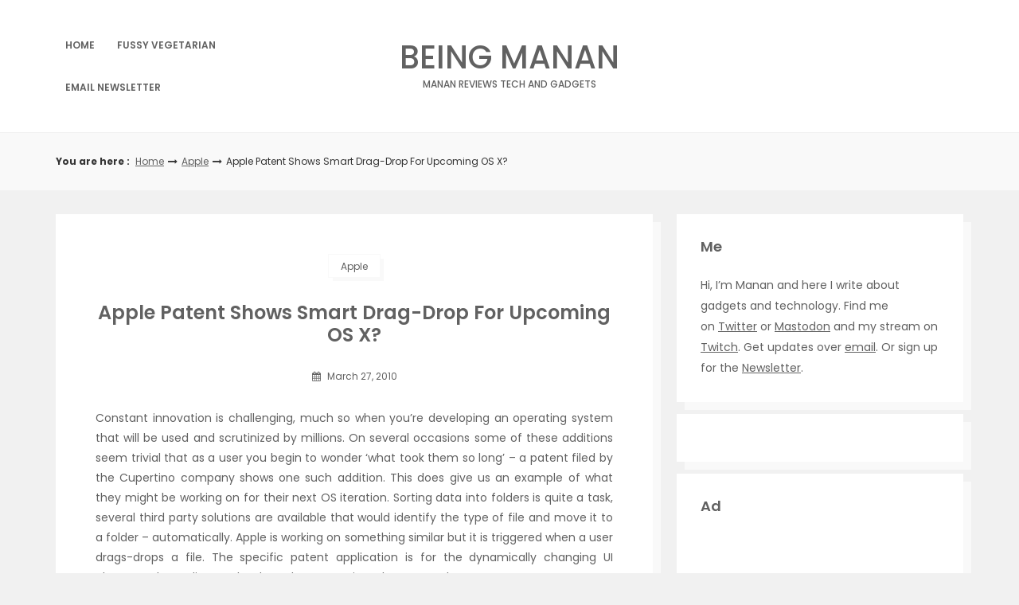

--- FILE ---
content_type: text/html; charset=UTF-8
request_url: https://beingmanan.com/wp/2010/03/apple-patent-shows-smart-drag-drop-for-upcoming-os-x/
body_size: 19981
content:
<!DOCTYPE html><html
dir=ltr lang=en-US prefix="og: http://ogp.me/ns# article: http://ogp.me/ns/article#og: https://ogp.me/ns#"><head><style>img.lazy{min-height:1px}</style><link
href=https://beingmanan.com/wp/wp-content/plugins/w3-total-cache/pub/js/lazyload.min.js as=script><meta
http-equiv="Content-Type" content="text/html; charset=UTF-8"><meta
name="viewport" content="width=device-width, initial-scale=1.0, maximum-scale=1.2, user-scalable=yes"><title>Apple Patent Shows Smart Drag-Drop For Upcoming OS X? | Being Manan</title><meta
name="description" content="Recently filed Apple patent shows dynamically changing folder icons and auto sorting of files when dragged and dropped."><meta
name="robots" content="max-image-preview:large"><meta
name="author" content="manan"><link
rel=canonical href=https://beingmanan.com/wp/2010/03/apple-patent-shows-smart-drag-drop-for-upcoming-os-x/ ><meta
name="generator" content="All in One SEO (AIOSEO) 4.9.3"><meta
property="og:locale" content="en_US"><meta
property="og:site_name" content="Being Manan | Manan reviews tech and gadgets"><meta
property="og:type" content="article"><meta
property="og:title" content="Apple Patent Shows Smart Drag-Drop For Upcoming OS X? | Being Manan"><meta
property="og:description" content="Recently filed Apple patent shows dynamically changing folder icons and auto sorting of files when dragged and dropped."><meta
property="og:url" content="https://beingmanan.com/wp/2010/03/apple-patent-shows-smart-drag-drop-for-upcoming-os-x/"><meta
property="og:image" content="https://beingmanan.com/wp/wp-content/uploads/favicon.ico"><meta
property="og:image:secure_url" content="https://beingmanan.com/wp/wp-content/uploads/favicon.ico"><meta
property="og:image:width" content="128"><meta
property="og:image:height" content="128"><meta
property="article:published_time" content="2010-03-27T08:09:45+00:00"><meta
property="article:modified_time" content="2010-03-27T08:11:15+00:00"><meta
property="article:publisher" content="https://facebook.com/manankakkar"><meta
name="twitter:card" content="summary_large_image"><meta
name="twitter:site" content="@manan"><meta
name="twitter:title" content="Apple Patent Shows Smart Drag-Drop For Upcoming OS X? | Being Manan"><meta
name="twitter:description" content="Recently filed Apple patent shows dynamically changing folder icons and auto sorting of files when dragged and dropped."><meta
name="twitter:creator" content="@manan"><meta
name="twitter:image" content="https://beingmanan.com/wp/wp-content/uploads/favicon.ico"><meta
name="twitter:label1" content="Written by"><meta
name="twitter:data1" content="manan"><meta
name="twitter:label2" content="Est. reading time"><meta
name="twitter:data2" content="2 minutes"> <script data-jetpack-boost=ignore type=application/ld+json class=aioseo-schema>{"@context":"https:\/\/schema.org","@graph":[{"@type":"BlogPosting","@id":"https:\/\/beingmanan.com\/wp\/2010\/03\/apple-patent-shows-smart-drag-drop-for-upcoming-os-x\/#blogposting","name":"Apple Patent Shows Smart Drag-Drop For Upcoming OS X? | Being Manan","headline":"Apple Patent Shows Smart Drag-Drop For Upcoming OS X?","author":{"@id":"https:\/\/beingmanan.com\/wp\/author\/manan\/#author"},"publisher":{"@id":"https:\/\/beingmanan.com\/wp\/#person"},"image":{"@type":"ImageObject","url":"http:\/\/patent-posts.s3.amazonaws.com\/osx-drag-drop\/osx-drag-drop-patent-01.PNG","@id":"https:\/\/beingmanan.com\/wp\/2010\/03\/apple-patent-shows-smart-drag-drop-for-upcoming-os-x\/#articleImage"},"datePublished":"2010-03-27T13:39:45-07:00","dateModified":"2010-03-27T13:41:15-07:00","inLanguage":"en-US","commentCount":8,"mainEntityOfPage":{"@id":"https:\/\/beingmanan.com\/wp\/2010\/03\/apple-patent-shows-smart-drag-drop-for-upcoming-os-x\/#webpage"},"isPartOf":{"@id":"https:\/\/beingmanan.com\/wp\/2010\/03\/apple-patent-shows-smart-drag-drop-for-upcoming-os-x\/#webpage"},"articleSection":"Apple, osx, patent"},{"@type":"BreadcrumbList","@id":"https:\/\/beingmanan.com\/wp\/2010\/03\/apple-patent-shows-smart-drag-drop-for-upcoming-os-x\/#breadcrumblist","itemListElement":[{"@type":"ListItem","@id":"https:\/\/beingmanan.com\/wp#listItem","position":1,"name":"Home","item":"https:\/\/beingmanan.com\/wp","nextItem":{"@type":"ListItem","@id":"https:\/\/beingmanan.com\/wp\/category\/apple\/#listItem","name":"Apple"}},{"@type":"ListItem","@id":"https:\/\/beingmanan.com\/wp\/category\/apple\/#listItem","position":2,"name":"Apple","item":"https:\/\/beingmanan.com\/wp\/category\/apple\/","nextItem":{"@type":"ListItem","@id":"https:\/\/beingmanan.com\/wp\/2010\/03\/apple-patent-shows-smart-drag-drop-for-upcoming-os-x\/#listItem","name":"Apple Patent Shows Smart Drag-Drop For Upcoming OS X?"},"previousItem":{"@type":"ListItem","@id":"https:\/\/beingmanan.com\/wp#listItem","name":"Home"}},{"@type":"ListItem","@id":"https:\/\/beingmanan.com\/wp\/2010\/03\/apple-patent-shows-smart-drag-drop-for-upcoming-os-x\/#listItem","position":3,"name":"Apple Patent Shows Smart Drag-Drop For Upcoming OS X?","previousItem":{"@type":"ListItem","@id":"https:\/\/beingmanan.com\/wp\/category\/apple\/#listItem","name":"Apple"}}]},{"@type":"Person","@id":"https:\/\/beingmanan.com\/wp\/#person","name":"manan","image":{"@type":"ImageObject","@id":"https:\/\/beingmanan.com\/wp\/2010\/03\/apple-patent-shows-smart-drag-drop-for-upcoming-os-x\/#personImage","url":"https:\/\/secure.gravatar.com\/avatar\/61c5605cf769b59bc2a6edddb5b2de4efd01273dc6344a8b79518a8161226a72?s=96&d=mm&r=g","width":96,"height":96,"caption":"manan"}},{"@type":"Person","@id":"https:\/\/beingmanan.com\/wp\/author\/manan\/#author","url":"https:\/\/beingmanan.com\/wp\/author\/manan\/","name":"manan","image":{"@type":"ImageObject","@id":"https:\/\/beingmanan.com\/wp\/2010\/03\/apple-patent-shows-smart-drag-drop-for-upcoming-os-x\/#authorImage","url":"https:\/\/secure.gravatar.com\/avatar\/61c5605cf769b59bc2a6edddb5b2de4efd01273dc6344a8b79518a8161226a72?s=96&d=mm&r=g","width":96,"height":96,"caption":"manan"}},{"@type":"WebPage","@id":"https:\/\/beingmanan.com\/wp\/2010\/03\/apple-patent-shows-smart-drag-drop-for-upcoming-os-x\/#webpage","url":"https:\/\/beingmanan.com\/wp\/2010\/03\/apple-patent-shows-smart-drag-drop-for-upcoming-os-x\/","name":"Apple Patent Shows Smart Drag-Drop For Upcoming OS X? | Being Manan","description":"Recently filed Apple patent shows dynamically changing folder icons and auto sorting of files when dragged and dropped.","inLanguage":"en-US","isPartOf":{"@id":"https:\/\/beingmanan.com\/wp\/#website"},"breadcrumb":{"@id":"https:\/\/beingmanan.com\/wp\/2010\/03\/apple-patent-shows-smart-drag-drop-for-upcoming-os-x\/#breadcrumblist"},"author":{"@id":"https:\/\/beingmanan.com\/wp\/author\/manan\/#author"},"creator":{"@id":"https:\/\/beingmanan.com\/wp\/author\/manan\/#author"},"datePublished":"2010-03-27T13:39:45-07:00","dateModified":"2010-03-27T13:41:15-07:00"},{"@type":"WebSite","@id":"https:\/\/beingmanan.com\/wp\/#website","url":"https:\/\/beingmanan.com\/wp\/","name":"Being Manan","description":"Manan reviews tech and gadgets","inLanguage":"en-US","publisher":{"@id":"https:\/\/beingmanan.com\/wp\/#person"}}]}</script> <link
rel=dns-prefetch href=//www.googletagmanager.com><link
rel=dns-prefetch href=//stats.wp.com><link
rel=dns-prefetch href=//fonts.googleapis.com><link
rel=dns-prefetch href=//pagead2.googlesyndication.com><link
rel=dns-prefetch href=//fundingchoicesmessages.google.com><link
rel=preconnect href=//c0.wp.com><link
rel=alternate type=application/rss+xml title="Being Manan &raquo; Feed" href=https://beingmanan.com/wp/feed/ ><link
rel=alternate type=application/rss+xml title="Being Manan &raquo; Comments Feed" href=https://beingmanan.com/wp/comments/feed/ ><link
rel=alternate type=application/rss+xml title="Being Manan &raquo; Apple Patent Shows Smart Drag-Drop For Upcoming OS X? Comments Feed" href=https://beingmanan.com/wp/2010/03/apple-patent-shows-smart-drag-drop-for-upcoming-os-x/feed/ ><link
rel=alternate title="oEmbed (JSON)" type=application/json+oembed href="https://beingmanan.com/wp/wp-json/oembed/1.0/embed?url=https%3A%2F%2Fbeingmanan.com%2Fwp%2F2010%2F03%2Fapple-patent-shows-smart-drag-drop-for-upcoming-os-x%2F"><link
rel=alternate title="oEmbed (XML)" type=text/xml+oembed href="https://beingmanan.com/wp/wp-json/oembed/1.0/embed?url=https%3A%2F%2Fbeingmanan.com%2Fwp%2F2010%2F03%2Fapple-patent-shows-smart-drag-drop-for-upcoming-os-x%2F&#038;format=xml">
<style id=wp-img-auto-sizes-contain-inline-css>img:is([sizes=auto i],[sizes^="auto," i]){contain-intrinsic-size:3000px 1500px}</style><link
rel=stylesheet id=jetpack_related-posts-css href=https://c0.wp.com/p/jetpack/15.4/modules/related-posts/related-posts.css type=text/css media=all><style id=wp-emoji-styles-inline-css>img.wp-smiley,img.emoji{display:inline !important;border:none !important;box-shadow:none !important;height:1em !important;width:1em !important;margin:0
0.07em !important;vertical-align:-0.1em !important;background:none !important;padding:0
!important}</style><link
rel=stylesheet id=wp-block-library-css href=https://c0.wp.com/c/6.9/wp-includes/css/dist/block-library/style.min.css type=text/css media=all><style id=global-styles-inline-css>/*<![CDATA[*/:root{--wp--preset--aspect-ratio--square:1;--wp--preset--aspect-ratio--4-3:4/3;--wp--preset--aspect-ratio--3-4:3/4;--wp--preset--aspect-ratio--3-2:3/2;--wp--preset--aspect-ratio--2-3:2/3;--wp--preset--aspect-ratio--16-9:16/9;--wp--preset--aspect-ratio--9-16:9/16;--wp--preset--color--black:#000;--wp--preset--color--cyan-bluish-gray:#abb8c3;--wp--preset--color--white:#fff;--wp--preset--color--pale-pink:#f78da7;--wp--preset--color--vivid-red:#cf2e2e;--wp--preset--color--luminous-vivid-orange:#ff6900;--wp--preset--color--luminous-vivid-amber:#fcb900;--wp--preset--color--light-green-cyan:#7bdcb5;--wp--preset--color--vivid-green-cyan:#00d084;--wp--preset--color--pale-cyan-blue:#8ed1fc;--wp--preset--color--vivid-cyan-blue:#0693e3;--wp--preset--color--vivid-purple:#9b51e0;--wp--preset--gradient--vivid-cyan-blue-to-vivid-purple:linear-gradient(135deg,rgb(6,147,227) 0%,rgb(155,81,224) 100%);--wp--preset--gradient--light-green-cyan-to-vivid-green-cyan:linear-gradient(135deg,rgb(122,220,180) 0%,rgb(0,208,130) 100%);--wp--preset--gradient--luminous-vivid-amber-to-luminous-vivid-orange:linear-gradient(135deg,rgb(252,185,0) 0%,rgb(255,105,0) 100%);--wp--preset--gradient--luminous-vivid-orange-to-vivid-red:linear-gradient(135deg,rgb(255,105,0) 0%,rgb(207,46,46) 100%);--wp--preset--gradient--very-light-gray-to-cyan-bluish-gray:linear-gradient(135deg,rgb(238,238,238) 0%,rgb(169,184,195) 100%);--wp--preset--gradient--cool-to-warm-spectrum:linear-gradient(135deg,rgb(74,234,220) 0%,rgb(151,120,209) 20%,rgb(207,42,186) 40%,rgb(238,44,130) 60%,rgb(251,105,98) 80%,rgb(254,248,76) 100%);--wp--preset--gradient--blush-light-purple:linear-gradient(135deg,rgb(255,206,236) 0%,rgb(152,150,240) 100%);--wp--preset--gradient--blush-bordeaux:linear-gradient(135deg,rgb(254,205,165) 0%,rgb(254,45,45) 50%,rgb(107,0,62) 100%);--wp--preset--gradient--luminous-dusk:linear-gradient(135deg,rgb(255,203,112) 0%,rgb(199,81,192) 50%,rgb(65,88,208) 100%);--wp--preset--gradient--pale-ocean:linear-gradient(135deg,rgb(255,245,203) 0%,rgb(182,227,212) 50%,rgb(51,167,181) 100%);--wp--preset--gradient--electric-grass:linear-gradient(135deg,rgb(202,248,128) 0%,rgb(113,206,126) 100%);--wp--preset--gradient--midnight:linear-gradient(135deg,rgb(2,3,129) 0%,rgb(40,116,252) 100%);--wp--preset--font-size--small:13px;--wp--preset--font-size--medium:20px;--wp--preset--font-size--large:36px;--wp--preset--font-size--x-large:42px;--wp--preset--spacing--20:0.44rem;--wp--preset--spacing--30:0.67rem;--wp--preset--spacing--40:1rem;--wp--preset--spacing--50:1.5rem;--wp--preset--spacing--60:2.25rem;--wp--preset--spacing--70:3.38rem;--wp--preset--spacing--80:5.06rem;--wp--preset--shadow--natural:6px 6px 9px rgba(0, 0, 0, 0.2);--wp--preset--shadow--deep:12px 12px 50px rgba(0, 0, 0, 0.4);--wp--preset--shadow--sharp:6px 6px 0px rgba(0, 0, 0, 0.2);--wp--preset--shadow--outlined:6px 6px 0px -3px rgb(255, 255, 255), 6px 6px rgb(0, 0, 0);--wp--preset--shadow--crisp:6px 6px 0px rgb(0, 0, 0)}:where(.is-layout-flex){gap:0.5em}:where(.is-layout-grid){gap:0.5em}body .is-layout-flex{display:flex}.is-layout-flex{flex-wrap:wrap;align-items:center}.is-layout-flex>:is(*,div){margin:0}body .is-layout-grid{display:grid}.is-layout-grid>:is(*,div){margin:0}:where(.wp-block-columns.is-layout-flex){gap:2em}:where(.wp-block-columns.is-layout-grid){gap:2em}:where(.wp-block-post-template.is-layout-flex){gap:1.25em}:where(.wp-block-post-template.is-layout-grid){gap:1.25em}.has-black-color{color:var(--wp--preset--color--black) !important}.has-cyan-bluish-gray-color{color:var(--wp--preset--color--cyan-bluish-gray) !important}.has-white-color{color:var(--wp--preset--color--white) !important}.has-pale-pink-color{color:var(--wp--preset--color--pale-pink) !important}.has-vivid-red-color{color:var(--wp--preset--color--vivid-red) !important}.has-luminous-vivid-orange-color{color:var(--wp--preset--color--luminous-vivid-orange) !important}.has-luminous-vivid-amber-color{color:var(--wp--preset--color--luminous-vivid-amber) !important}.has-light-green-cyan-color{color:var(--wp--preset--color--light-green-cyan) !important}.has-vivid-green-cyan-color{color:var(--wp--preset--color--vivid-green-cyan) !important}.has-pale-cyan-blue-color{color:var(--wp--preset--color--pale-cyan-blue) !important}.has-vivid-cyan-blue-color{color:var(--wp--preset--color--vivid-cyan-blue) !important}.has-vivid-purple-color{color:var(--wp--preset--color--vivid-purple) !important}.has-black-background-color{background-color:var(--wp--preset--color--black) !important}.has-cyan-bluish-gray-background-color{background-color:var(--wp--preset--color--cyan-bluish-gray) !important}.has-white-background-color{background-color:var(--wp--preset--color--white) !important}.has-pale-pink-background-color{background-color:var(--wp--preset--color--pale-pink) !important}.has-vivid-red-background-color{background-color:var(--wp--preset--color--vivid-red) !important}.has-luminous-vivid-orange-background-color{background-color:var(--wp--preset--color--luminous-vivid-orange) !important}.has-luminous-vivid-amber-background-color{background-color:var(--wp--preset--color--luminous-vivid-amber) !important}.has-light-green-cyan-background-color{background-color:var(--wp--preset--color--light-green-cyan) !important}.has-vivid-green-cyan-background-color{background-color:var(--wp--preset--color--vivid-green-cyan) !important}.has-pale-cyan-blue-background-color{background-color:var(--wp--preset--color--pale-cyan-blue) !important}.has-vivid-cyan-blue-background-color{background-color:var(--wp--preset--color--vivid-cyan-blue) !important}.has-vivid-purple-background-color{background-color:var(--wp--preset--color--vivid-purple) !important}.has-black-border-color{border-color:var(--wp--preset--color--black) !important}.has-cyan-bluish-gray-border-color{border-color:var(--wp--preset--color--cyan-bluish-gray) !important}.has-white-border-color{border-color:var(--wp--preset--color--white) !important}.has-pale-pink-border-color{border-color:var(--wp--preset--color--pale-pink) !important}.has-vivid-red-border-color{border-color:var(--wp--preset--color--vivid-red) !important}.has-luminous-vivid-orange-border-color{border-color:var(--wp--preset--color--luminous-vivid-orange) !important}.has-luminous-vivid-amber-border-color{border-color:var(--wp--preset--color--luminous-vivid-amber) !important}.has-light-green-cyan-border-color{border-color:var(--wp--preset--color--light-green-cyan) !important}.has-vivid-green-cyan-border-color{border-color:var(--wp--preset--color--vivid-green-cyan) !important}.has-pale-cyan-blue-border-color{border-color:var(--wp--preset--color--pale-cyan-blue) !important}.has-vivid-cyan-blue-border-color{border-color:var(--wp--preset--color--vivid-cyan-blue) !important}.has-vivid-purple-border-color{border-color:var(--wp--preset--color--vivid-purple) !important}.has-vivid-cyan-blue-to-vivid-purple-gradient-background{background:var(--wp--preset--gradient--vivid-cyan-blue-to-vivid-purple) !important}.has-light-green-cyan-to-vivid-green-cyan-gradient-background{background:var(--wp--preset--gradient--light-green-cyan-to-vivid-green-cyan) !important}.has-luminous-vivid-amber-to-luminous-vivid-orange-gradient-background{background:var(--wp--preset--gradient--luminous-vivid-amber-to-luminous-vivid-orange) !important}.has-luminous-vivid-orange-to-vivid-red-gradient-background{background:var(--wp--preset--gradient--luminous-vivid-orange-to-vivid-red) !important}.has-very-light-gray-to-cyan-bluish-gray-gradient-background{background:var(--wp--preset--gradient--very-light-gray-to-cyan-bluish-gray) !important}.has-cool-to-warm-spectrum-gradient-background{background:var(--wp--preset--gradient--cool-to-warm-spectrum) !important}.has-blush-light-purple-gradient-background{background:var(--wp--preset--gradient--blush-light-purple) !important}.has-blush-bordeaux-gradient-background{background:var(--wp--preset--gradient--blush-bordeaux) !important}.has-luminous-dusk-gradient-background{background:var(--wp--preset--gradient--luminous-dusk) !important}.has-pale-ocean-gradient-background{background:var(--wp--preset--gradient--pale-ocean) !important}.has-electric-grass-gradient-background{background:var(--wp--preset--gradient--electric-grass) !important}.has-midnight-gradient-background{background:var(--wp--preset--gradient--midnight) !important}.has-small-font-size{font-size:var(--wp--preset--font-size--small) !important}.has-medium-font-size{font-size:var(--wp--preset--font-size--medium) !important}.has-large-font-size{font-size:var(--wp--preset--font-size--large) !important}.has-x-large-font-size{font-size:var(--wp--preset--font-size--x-large) !important}/*]]>*/</style><style id=classic-theme-styles-inline-css>/*! This file is auto-generated */
.wp-block-button__link{color:#fff;background-color:#32373c;border-radius:9999px;box-shadow:none;text-decoration:none;padding:calc(.667em + 2px) calc(1.333em + 2px);font-size:1.125em}.wp-block-file__button{background:#32373c;color:#fff;text-decoration:none}</style><link
rel=stylesheet id=dashicons-css href=https://c0.wp.com/c/6.9/wp-includes/css/dashicons.min.css type=text/css media=all><link
rel=stylesheet id=google-fonts-css href='https://fonts.googleapis.com/css?family=Poppins%3A100%2C100italic%2C200%2C200italic%2C300%2C300italic%2C400%2C400italic%2C500%2C500italic%2C600%2C600italic%2C700%2C700italic%2C800%2C800italic%2C900%2C900italic&#038;subset=latin%2Clatin-ext&#038;ver=1.0.0' type=text/css media=all><link
rel=stylesheet href=https://beingmanan.com/wp/wp-content/cache/minify/4606b.css media=all><style id=haaski-magazine-style-inline-css>@media (min-width:1200px){.container{width:1170px}}@media (min-width:1200px){.container.block{width:1160px}}@media (min-width:768px){.container.grid-container{width:1150px}}@media (min-width:1400px){.container{width:1370px}}@media (min-width:1400px){.container.block{width:1360px}}@media (min-width:768px){.container.grid-container{width:1350px}}#logo
a{color:#616161}#logo
a{font-size:40px}#logo a
span{margin-top:10px}</style><link
rel=stylesheet href=https://beingmanan.com/wp/wp-content/cache/minify/2544f.css media=all><link
rel=https://api.w.org/ href=https://beingmanan.com/wp/wp-json/ ><link
rel=alternate title=JSON type=application/json href=https://beingmanan.com/wp/wp-json/wp/v2/posts/2616><link
rel=EditURI type=application/rsd+xml title=RSD href=https://beingmanan.com/wp/xmlrpc.php?rsd><meta
name="generator" content="WordPress 6.9"><link
rel=shortlink href='https://beingmanan.com/wp/?p=2616'><meta
name="generator" content="Site Kit by Google 1.170.0"><meta
property="og:title" name="og:title" content="Apple Patent Shows Smart Drag-Drop For Upcoming OS X?"><meta
property="og:type" name="og:type" content="article"><meta
property="og:image" name="og:image" content="https://beingmanan.com/wp/wp-content/uploads/favicon.ico"><meta
property="og:url" name="og:url" content="https://beingmanan.com/wp/2010/03/apple-patent-shows-smart-drag-drop-for-upcoming-os-x/"><meta
property="og:description" name="og:description" content="Recently filed Apple patent shows dynamically changing folder icons and auto sorting of files when dragged and dropped."><meta
property="og:locale" name="og:locale" content="en_US"><meta
property="og:site_name" name="og:site_name" content="Being Manan"><meta
property="twitter:card" name="twitter:card" content="summary"><meta
property="article:tag" name="article:tag" content="osx"><meta
property="article:tag" name="article:tag" content="patent"><meta
property="article:section" name="article:section" content="Apple"><meta
property="article:published_time" name="article:published_time" content="2010-03-27T13:39:45-07:00"><meta
property="article:modified_time" name="article:modified_time" content="2010-03-27T13:41:15-07:00"><meta
property="article:author" name="article:author" content="https://beingmanan.com/wp/author/manan/"><style>img#wpstats{display:none}</style><meta
name="google-site-verification" content="2KKofJfe3BUTQ_mv8A6lj4El6GmwIRzw9FH1p0lzYmA"><meta
name="google-adsense-platform-account" content="ca-host-pub-2644536267352236"><meta
name="google-adsense-platform-domain" content="sitekit.withgoogle.com"><style>ins.adsbygoogle{background-color:transparent;padding:0}</style><link
rel=icon href=https://beingmanan.com/wp/wp-content/uploads/favicon.ico sizes=32x32><link
rel=icon href=https://beingmanan.com/wp/wp-content/uploads/favicon.ico sizes=192x192><link
rel=apple-touch-icon href=https://beingmanan.com/wp/wp-content/uploads/favicon.ico><meta
name="msapplication-TileImage" content="https://beingmanan.com/wp/wp-content/uploads/favicon.ico"></head><body
class="wp-singular post-template-default single single-post postid-2616 single-format-standard wp-theme-savana-lite wp-child-theme-haaski-magazine aa-prefix-being-"><a
class="skip-link screen-reader-text" href=#content>Skip to content</a><div
id=sidebar-wrapper><div
id=scroll-sidebar class=clearfix><a
class=mobile-navigation href=#modal-sidebar>
<i
class="fa fa-times open"></i>
</a><div
class=wrap><div
class=mobilemenu-box><nav
id=mobilemenu class=mobile-menu-1><ul
id=menu-navigation class=menu><li
id=menu-item-5353 class="menu-item menu-item-type-custom menu-item-object-custom menu-item-home menu-item-5353"><a
href=https://beingmanan.com/wp>Home</a></li>
<li
id=menu-item-4648 class="menu-item menu-item-type-custom menu-item-object-custom menu-item-4648"><a
href=http://fussyvegetarian.com>Fussy Vegetarian</a></li>
<li
id=menu-item-5009 class="menu-item menu-item-type-custom menu-item-object-custom menu-item-5009"><a
href=https://beingmanan.com/newsletter>Email Newsletter</a></li></ul></nav></div></div><div
class=sidebar-area><div
class="post-article copyright-section">
Copyright Being Manan 2026
<br><a
href=https://www.themeinprogress.com/ target=_blank>Theme by ThemeinProgress</a>
<br><a
href=http://wordpress.org/ title="A Semantic Personal Publishing Platform" rel=generator>Proudly powered by WordPress</a></div></div></div></div><div
id=overlay-body></div><div
id=wrapper><header
id=header-wrapper ><div
id=header class=header-menu-layout-1><div
class=container><div
class="row hd-flex"><div
id=primary-menu-wrapper class="hd-flex-col-2 col-md-4" ><a
class=mobile-navigation href=#modal-sidebar>
<i
class="fa fa-bars"></i>
</a><button
class=menu-toggle aria-controls=mainmenu aria-expanded=false type=button>
<span
aria-hidden=true>Menu</span>
<span
class=dashicons aria-hidden=true></span>
</button><nav
id=primary-menu class=header-menu ><ul
id=menu-navigation-1 class=menu><li
class="menu-item menu-item-type-custom menu-item-object-custom menu-item-home menu-item-5353"><a
href=https://beingmanan.com/wp>Home</a></li>
<li
class="menu-item menu-item-type-custom menu-item-object-custom menu-item-4648"><a
href=http://fussyvegetarian.com>Fussy Vegetarian</a></li>
<li
class="menu-item menu-item-type-custom menu-item-object-custom menu-item-5009"><a
href=https://beingmanan.com/newsletter>Email Newsletter</a></li></ul></nav></div><div
class="hd-flex-col-10 col-md-4" ><div
id=logo><a
href=https://beingmanan.com/wp/ title="Being Manan">Being Manan<span>Manan reviews tech and gadgets</span></a></div></div><div
id=secondary-menu-wrapper class="header-menu-col col-md-4" ></div></div></div></div></header><div
id=breadcrumb_wrapper><div
class=container><div
class=row><div
class=col-md-11><ul
id=breadcrumb><li><strong>You are here : </strong></li><li><a
href=https://beingmanan.com/wp>Home</a></li><i
class="fa fa-long-arrow-right"></i><li><a
href=https://beingmanan.com/wp/category/apple/ rel="category tag">Apple</a></li><i
class="fa fa-long-arrow-right"></i><li> Apple Patent Shows Smart Drag-Drop For Upcoming OS X?</li></ul></div></div></div></div><div
id=content class="container content"><div
class=row><div
class="col-md-8 right-sidebar"><div
class=row><div
id=post-2616 class="post-2616 post type-post status-publish format-standard hentry category-apple tag-osx tag-patent post-container col-md-12"><div
class=post-article><div
class=post-details><span
class="post-meta post-category-meta"><span><a
href=https://beingmanan.com/wp/category/apple/ rel="category tag">Apple</a></span></span><h1 class="title page-title">Apple Patent Shows Smart Drag-Drop For Upcoming OS X?</h1><span
class=post-meta><span><i
class="fa fa-calendar" aria-hidden=true></i> March 27, 2010</span></span></div><p
style="text-align: justify;">Constant innovation is challenging, much so when you’re developing an operating system that will be used and scrutinized by millions. On several occasions some of these additions seem trivial that as a user you begin to wonder ‘what took them so long’ – a patent filed by the Cupertino company shows one such addition. This does give us an example of what they might be working on for their next OS iteration. Sorting data into folders is quite a task, several third party solutions are available that would identify the type of file and move it to a folder – automatically. Apple is working on something similar but it is triggered when a user drags-drops a file. The specific patent application is for the dynamically changing UI elements depending on the drag-drop operation. The patent shows:</p><p><span
id=more-2616></span></p><ul
style="text-align: justify;">
<li><div>a directory (referred to as File System icon) that houses your user-profile folders like Music, Movies, Documents etc.</div>
</li>
<li><div>a user can drag and drop files to this directory.</div>
</li>
<li><div>depending on the file type, whether a document, audio or video file, the icon of the directory will dynamically change to indicate as to where OS X will drop the file.</div>
</li>
<li><div>OS X will automatically put the file in the respective location.</div>
</li></ul><p
style="text-align: justify;">Images from the patent:</p><p
style="text-align: justify;"><img
class=lazy decoding=async style="border: 0px;" src="data:image/svg+xml,%3Csvg%20xmlns='http://www.w3.org/2000/svg'%20viewBox='0%200%201%201'%3E%3C/svg%3E" data-src=http://patent-posts.s3.amazonaws.com/osx-drag-drop/osx-drag-drop-patent-01.PNG border=0 alt="OS X 10.7 Drag Drop"><br>
<img
class=lazy decoding=async style="border: 0px;" src="data:image/svg+xml,%3Csvg%20xmlns='http://www.w3.org/2000/svg'%20viewBox='0%200%201%201'%3E%3C/svg%3E" data-src=http://patent-posts.s3.amazonaws.com/osx-drag-drop/osx-drag-drop-patent-02.PNG border=0 alt="OS X 10.7 Drag Drop"></p><p
style="text-align: justify;">Apple decided to come out with a Service Pack for Leopard, branded it into a new OS and eventually sold it at a price. No new features to the UI/UX, everything ‘under the hood’. As a result Mac users’ expectations from the next release are quite high. In <a
rel=nofollow href=http://presh.it target=_blank>Preshit</a>’s words:</p><blockquote
style="text-align: justify;"><p>But since 10.6 was a low profile release, 10.7 is beyond doubt a mega <em>release</em></p></blockquote><p
style="text-align: justify;">It’s interesting that this patent comes up a week after I spotted <a
href=https://beingmanan.com/wp/2010/03/patent-shows-windows-8-interface-features/ target=_blank>Microsoft’s patent showing their drag-drop interface</a>. You know what’s more interesting, this puts Windows one step behind OS X yet again. While Microsoft wants us to drop files in particular subfolders, Apple only wants you to drop the file and it’ll take care of the rest.</p><p
style="text-align: justify;"><a
rel=nofollow href="http://appft1.uspto.gov/netacgi/nph-Parser?Sect1=PTO2&amp;Sect2=HITOFF&amp;p=1&amp;u=/netahtml/PTO/search-bool.html&amp;r=1&amp;f=G&amp;l=50&amp;co1=AND&amp;d=PG01&amp;s1=20100077336.PGNR.&amp;OS=DN/20100077336RS=DN/20100077336" target=_blank><img
class=lazy decoding=async style="border: 0px;" src="data:image/svg+xml,%3Csvg%20xmlns='http://www.w3.org/2000/svg'%20viewBox='0%200%201%201'%3E%3C/svg%3E" data-src=http://beingmanan.com/patent.png border=0 alt></a></p><div
class=related-posts><h3>You may also like</h3><div
class="related-posts-grid related-posts-grid-6"><section><div
class="single_related_post lazy" style data-bg=https://s3.amazonaws.com/images.beingmanan.com/wp/wp-content/uploads/2025/10/15093453/IMG_4290-scaled-e1760546746409-600x344.png><a
title="Publishing an app on the Apple App Store without a Mac" class=related_post_permalink href=https://beingmanan.com/wp/2025/10/app-on-the-apple-app-store-without-a-mac/ ></a><div
class=related_post_details><div
class=related_post_inner_details style=display:block><h3>Publishing an app on the Apple App Store without a Mac</h3></div></div></div></section><section><div
class="single_related_post lazy" style data-bg=https://beingmanan.com/wp/wp-content/themes/haaski-magazine/assets/images/placeholder-337x225.jpg><a
title="The Xbox Mobile" class=related_post_permalink href=https://beingmanan.com/wp/2013/04/the-xbox-mobile/ ></a><div
class=related_post_details><div
class=related_post_inner_details style=display:block><h3>The Xbox Mobile</h3></div></div></div></section><section><div
class="single_related_post lazy" style data-bg=http://patent-posts.s3.amazonaws.com/charging-patent/WP_000153.jpg><a
title="Microsoft Patent Reveals User Behavior Based Battery Saving" class=related_post_permalink href=https://beingmanan.com/wp/2012/12/battery-2/ ></a><div
class=related_post_details><div
class=related_post_inner_details style=display:block><h3>Microsoft Patent Reveals User Behavior Based Battery Saving</h3></div></div></div></section><section><div
class="single_related_post lazy" style data-bg=https://beingmanan.com/wp/wp-content/themes/haaski-magazine/assets/images/placeholder-337x225.jpg><a
title="Microsoft Wanted To Plug The Zune In Your Headphones" class=related_post_permalink href=https://beingmanan.com/wp/2012/07/zune-in-headphones/ ></a><div
class=related_post_details><div
class=related_post_inner_details style=display:block><h3>Microsoft Wanted To Plug The Zune In Your Headphones</h3></div></div></div></section><section><div
class="single_related_post lazy" style data-bg=https://beingmanan.com/wp/wp-content/themes/haaski-magazine/assets/images/placeholder-337x225.jpg><a
title="Apple&#8217;s Private Social Network" class=related_post_permalink href=https://beingmanan.com/wp/2012/06/apple-social-network/ ></a><div
class=related_post_details><div
class=related_post_inner_details style=display:block><h3>Apple&#8217;s Private Social Network</h3></div></div></div></section><section><div
class="single_related_post lazy" style data-bg=https://beingmanan.com/wp/wp-content/themes/haaski-magazine/assets/images/placeholder-337x225.jpg><a
title="From Patent To Product: 22 Months" class=related_post_permalink href=https://beingmanan.com/wp/2012/05/from-patent-to-product-22-months/ ></a><div
class=related_post_details><div
class=related_post_inner_details style=display:block><h3>From Patent To Product: 22 Months</h3></div></div></div></section></div></div><div
id=jp-relatedposts class=jp-relatedposts ><h3 class="jp-relatedposts-headline"><em>Related</em></h3></div><footer
class=line><span
class=entry-info><strong>Tags:</strong> <a
href=https://beingmanan.com/wp/tag/osx/ rel=tag>osx</a>, <a
href=https://beingmanan.com/wp/tag/patent/ rel=tag>patent</a></span></footer><div
id=disqus_thread></div></div></div></div></div><div
id=sidebar class="col-md-4 sidebar-area"><div
class=post-container><div
id=custom_html-3 class="widget_text post-article  widget_custom_html"><h4 class="title">Me</h4><div
class="textwidget custom-html-widget">Hi, I’m Manan and here I write about gadgets and technology. Find me on <a
href=https://twitter.com/manan>Twitter</a> or <a
rel=me href=https://masto.nu/@manan>Mastodon</a> and my stream on <a
href=https://twitch.tv/fatalskeptic>Twitch</a>. Get updates over <a
href=https://beingmanan.com/newsletter>email</a>. Or sign up for the <a
href=https://beingmanan.com/newsletter><span
class="twitter vanity">Newsletter</span></a>.</div></div><div
class="post-article  being-widget"></div><div
id=custom_html-4 class="widget_text post-article  widget_custom_html"><h4 class="title">Ad</h4><div
class="textwidget custom-html-widget"><ins
class=adsbygoogle style="display: block;" data-ad-client=ca-pub-5297647114077761 data-ad-slot=3412430667 data-ad-format=auto data-full-width-responsive=true></ins></div></div><div
id=search-4 class="post-article  widget_search"><form
role=search method=get id=searchform class=searchform action=https://beingmanan.com/wp/ ><div><label
class=screen-reader-text for=s>Search</label>
<input
type=text value name=s id=s>
<input
type=submit id=searchsubmit value=Search></div></form></div><div
id=custom_html-7 class="widget_text post-article  widget_custom_html"><h4 class="title">Ad</h4><div
class="textwidget custom-html-widget"><ins
class=adsbygoogle style="display: block;" data-ad-client=ca-pub-5297647114077761 data-ad-slot=3412430667 data-ad-format=auto data-full-width-responsive=true></ins></div></div><div
id=custom_html-8 class="widget_text post-article  widget_custom_html"><h4 class="title">Apps by Manan</h4><div
class="textwidget custom-html-widget"><a
href=https://krytonlabs.com target=_blank style="text-decoration: none; display: inline-block; text-align: center; color: inherit;">
<img
class=lazy src="data:image/svg+xml,%3Csvg%20xmlns='http://www.w3.org/2000/svg'%20viewBox='0%200%201%201'%3E%3C/svg%3E" data-src=https://krytonlabs.com/assets/images/kryton-logo-cropped.png
alt="Kryton Labs Logo"
style="min-width: 100px; min-height: 100px; display: block; margin: 0 auto 5px auto;">
<span
style="font-weight: bold; display: block;">Kryton Labs</span>
</a></div></div></div></div></div></div><footer
id=footer><div
class=container><div
class="row copyright" ><div
class=col-md-12 ><p>Copyright Being Manan 2026 | <a
href=https://www.themeinprogress.com/ target=_blank>Theme by ThemeinProgress</a> | <a
href=http://wordpress.org/ title="A Semantic Personal Publishing Platform" rel=generator>Proudly powered by WordPress</a></p></div></div></div></footer></div><div
id=back-to-top><span
class="dashicons dashicons-arrow-up-alt"></span></div>
<style>.wp-block-group.ami-image-text-group .wp-block-group__inner-container{padding:0px;margin:0px}.wp-block-group.ami-image-text-group .wp-block-group__inner-container
img{margin-bottom:20px}</style> <script data-jetpack-boost=ignore id=wp-emoji-settings type=application/json>{"baseUrl":"https://s.w.org/images/core/emoji/17.0.2/72x72/","ext":".png","svgUrl":"https://s.w.org/images/core/emoji/17.0.2/svg/","svgExt":".svg","source":{"concatemoji":"https://beingmanan.com/wp/wp-includes/js/wp-emoji-release.min.js?ver=6.9"}}</script> <script id=google_gtagjs-js-consent-mode-data-layer>window.dataLayer=window.dataLayer||[];function gtag(){dataLayer.push(arguments);}
gtag('consent','default',{"ad_personalization":"denied","ad_storage":"denied","ad_user_data":"denied","analytics_storage":"denied","functionality_storage":"denied","security_storage":"denied","personalization_storage":"denied","region":["AT","BE","BG","CH","CY","CZ","DE","DK","EE","ES","FI","FR","GB","GR","HR","HU","IE","IS","IT","LI","LT","LU","LV","MT","NL","NO","PL","PT","RO","SE","SI","SK"],"wait_for_update":500});window._googlesitekitConsentCategoryMap={"statistics":["analytics_storage"],"marketing":["ad_storage","ad_user_data","ad_personalization"],"functional":["functionality_storage","security_storage"],"preferences":["personalization_storage"]};window._googlesitekitConsents={"ad_personalization":"denied","ad_storage":"denied","ad_user_data":"denied","analytics_storage":"denied","functionality_storage":"denied","security_storage":"denied","personalization_storage":"denied","region":["AT","BE","BG","CH","CY","CZ","DE","DK","EE","ES","FI","FR","GB","GR","HR","HU","IE","IS","IT","LI","LT","LU","LV","MT","NL","NO","PL","PT","RO","SE","SI","SK"],"wait_for_update":500};</script><script id=being-ready>window.advanced_ads_ready=function(e,a){a=a||"complete";var d=function(e){return"interactive"===a?"loading"!==e:"complete"===e};d(document.readyState)?e():document.addEventListener("readystatechange",(function(a){d(a.target.readyState)&&e()}),{once:"interactive"===a})},window.advanced_ads_ready_queue=window.advanced_ads_ready_queue||[];</script><script id=jetpack_related-posts-js-extra>var related_posts_js_options={"post_heading":"h4"};</script><script src=https://c0.wp.com/p/jetpack/15.4/_inc/build/related-posts/related-posts.min.js id=jetpack_related-posts-js></script><script src=https://c0.wp.com/c/6.9/wp-includes/js/jquery/jquery.min.js id=jquery-core-js></script><script src=https://c0.wp.com/c/6.9/wp-includes/js/jquery/jquery-migrate.min.js id=jquery-migrate-js></script><script src="https://www.googletagmanager.com/gtag/js?id=GT-TBVZ2LN" id=google_gtagjs-js async></script><script id=google_gtagjs-js-after>window.dataLayer=window.dataLayer||[];function gtag(){dataLayer.push(arguments);}
gtag("set","linker",{"domains":["beingmanan.com"]});gtag("js",new Date());gtag("set","developer_id.dZTNiMT",true);gtag("config","GT-TBVZ2LN",{"googlesitekit_post_categories":"Apple","googlesitekit_post_date":"20100327"});</script><script async=async src="https://pagead2.googlesyndication.com/pagead/js/adsbygoogle.js?client=ca-pub-5297647114077761&amp;host=ca-host-pub-2644536267352236" crossorigin=anonymous></script><script async src="https://fundingchoicesmessages.google.com/i/pub-5297647114077761?ers=1"></script><script>(function(){function signalGooglefcPresent(){if(!window.frames['googlefcPresent']){if(document.body){const iframe=document.createElement('iframe');iframe.style='width: 0; height: 0; border: none; z-index: -1000; left: -1000px; top: -1000px;';iframe.style.display='none';iframe.name='googlefcPresent';document.body.appendChild(iframe);}else{setTimeout(signalGooglefcPresent,0);}}}signalGooglefcPresent();})();</script><script>(function(){'use strict';function aa(a){var b=0;return function(){return b<a.length?{done:!1,value:a[b++]}:{done:!0}}}var ba=typeof Object.defineProperties=="function"?Object.defineProperty:function(a,b,c){if(a==Array.prototype||a==Object.prototype)return a;a[b]=c.value;return a};function ca(a){a=["object"==typeof globalThis&&globalThis,a,"object"==typeof window&&window,"object"==typeof self&&self,"object"==typeof global&&global];for(var b=0;b<a.length;++b){var c=a[b];if(c&&c.Math==Math)return c}throw Error("Cannot find global object");}var da=ca(this);function l(a,b){if(b)a:{var c=da;a=a.split(".");for(var d=0;d<a.length-1;d++){var e=a[d];if(!(e in c))break a;c=c[e]}a=a[a.length-1];d=c[a];b=b(d);b!=d&&b!=null&&ba(c,a,{configurable:!0,writable:!0,value:b})}}
function ea(a){return a.raw=a}function n(a){var b=typeof Symbol!="undefined"&&Symbol.iterator&&a[Symbol.iterator];if(b)return b.call(a);if(typeof a.length=="number")return{next:aa(a)};throw Error(String(a)+" is not an iterable or ArrayLike");}function fa(a){for(var b,c=[];!(b=a.next()).done;)c.push(b.value);return c}var ha=typeof Object.create=="function"?Object.create:function(a){function b(){}b.prototype=a;return new b},p;if(typeof Object.setPrototypeOf=="function")p=Object.setPrototypeOf;else{var q;a:{var ja={a:!0},ka={};try{ka.__proto__=ja;q=ka.a;break a}catch(a){}q=!1}p=q?function(a,b){a.__proto__=b;if(a.__proto__!==b)throw new TypeError(a+" is not extensible");return a}:null}var la=p;function t(a,b){a.prototype=ha(b.prototype);a.prototype.constructor=a;if(la)la(a,b);else for(var c in b)if(c!="prototype")if(Object.defineProperties){var d=Object.getOwnPropertyDescriptor(b,c);d&&Object.defineProperty(a,c,d)}else a[c]=b[c];a.A=b.prototype}function ma(){for(var a=Number(this),b=[],c=a;c<arguments.length;c++)b[c-a]=arguments[c];return b}l("Object.is",function(a){return a?a:function(b,c){return b===c?b!==0||1/b===1/c:b!==b&&c!==c}});l("Array.prototype.includes",function(a){return a?a:function(b,c){var d=this;d instanceof String&&(d=String(d));var e=d.length;c=c||0;for(c<0&&(c=Math.max(c+e,0));c<e;c++){var f=d[c];if(f===b||Object.is(f,b))return!0}return!1}});l("String.prototype.includes",function(a){return a?a:function(b,c){if(this==null)throw new TypeError("The 'this' value for String.prototype.includes must not be null or undefined");if(b instanceof RegExp)throw new TypeError("First argument to String.prototype.includes must not be a regular expression");return this.indexOf(b,c||0)!==-1}});l("Number.MAX_SAFE_INTEGER",function(){return 9007199254740991});l("Number.isFinite",function(a){return a?a:function(b){return typeof b!=="number"?!1:!isNaN(b)&&b!==Infinity&&b!==-Infinity}});l("Number.isInteger",function(a){return a?a:function(b){return Number.isFinite(b)?b===Math.floor(b):!1}});l("Number.isSafeInteger",function(a){return a?a:function(b){return Number.isInteger(b)&&Math.abs(b)<=Number.MAX_SAFE_INTEGER}});l("Math.trunc",function(a){return a?a:function(b){b=Number(b);if(isNaN(b)||b===Infinity||b===-Infinity||b===0)return b;var c=Math.floor(Math.abs(b));return b<0?-c:c}});var u=this||self;function v(a,b){a:{var c=["CLOSURE_FLAGS"];for(var d=u,e=0;e<c.length;e++)if(d=d[c[e]],d==null){c=null;break a}c=d}a=c&&c[a];return a!=null?a:b}function w(a){return a};function na(a){u.setTimeout(function(){throw a;},0)};var oa=v(610401301,!1),pa=v(188588736,!0),qa=v(645172343,v(1,!0));var x,ra=u.navigator;x=ra?ra.userAgentData||null:null;function z(a){return oa?x?x.brands.some(function(b){return(b=b.brand)&&b.indexOf(a)!=-1}):!1:!1}function A(a){var b;a:{if(b=u.navigator)if(b=b.userAgent)break a;b=""}return b.indexOf(a)!=-1};function B(){return oa?!!x&&x.brands.length>0:!1}function C(){return B()?z("Chromium"):(A("Chrome")||A("CriOS"))&&!(B()?0:A("Edge"))||A("Silk")};var sa=B()?!1:A("Trident")||A("MSIE");!A("Android")||C();C();A("Safari")&&(C()||(B()?0:A("Coast"))||(B()?0:A("Opera"))||(B()?0:A("Edge"))||(B()?z("Microsoft Edge"):A("Edg/"))||B()&&z("Opera"));var ta={},D=null;var ua=typeof Uint8Array!=="undefined",va=!sa&&typeof btoa==="function";var wa;function E(){return typeof BigInt==="function"};var F=typeof Symbol==="function"&&typeof Symbol()==="symbol";function xa(a){return typeof Symbol==="function"&&typeof Symbol()==="symbol"?Symbol():a}var G=xa(),ya=xa("2ex");var za=F?function(a,b){a[G]|=b}:function(a,b){a.g!==void 0?a.g|=b:Object.defineProperties(a,{g:{value:b,configurable:!0,writable:!0,enumerable:!1}})},H=F?function(a){return a[G]|0}:function(a){return a.g|0},I=F?function(a){return a[G]}:function(a){return a.g},J=F?function(a,b){a[G]=b}:function(a,b){a.g!==void 0?a.g=b:Object.defineProperties(a,{g:{value:b,configurable:!0,writable:!0,enumerable:!1}})};function Aa(a,b){J(b,(a|0)&-14591)}function Ba(a,b){J(b,(a|34)&-14557)};var K={},Ca={};function Da(a){return!(!a||typeof a!=="object"||a.g!==Ca)}function Ea(a){return a!==null&&typeof a==="object"&&!Array.isArray(a)&&a.constructor===Object}function L(a,b,c){if(!Array.isArray(a)||a.length)return!1;var d=H(a);if(d&1)return!0;if(!(b&&(Array.isArray(b)?b.includes(c):b.has(c))))return!1;J(a,d|1);return!0};var M=0,N=0;function Fa(a){var b=a>>>0;M=b;N=(a-b)/4294967296>>>0}function Ga(a){if(a<0){Fa(-a);var b=n(Ha(M,N));a=b.next().value;b=b.next().value;M=a>>>0;N=b>>>0}else Fa(a)}function Ia(a,b){b>>>=0;a>>>=0;if(b<=2097151)var c=""+(4294967296*b+a);else E()?c=""+(BigInt(b)<<BigInt(32)|BigInt(a)):(c=(a>>>24|b<<8)&16777215,b=b>>16&65535,a=(a&16777215)+c*6777216+b*6710656,c+=b*8147497,b*=2,a>=1E7&&(c+=a/1E7>>>0,a%=1E7),c>=1E7&&(b+=c/1E7>>>0,c%=1E7),c=b+Ja(c)+Ja(a));return c}
function Ja(a){a=String(a);return"0000000".slice(a.length)+a}function Ha(a,b){b=~b;a?a=~a+1:b+=1;return[a,b]};var Ka=/^-?([1-9][0-9]*|0)(\.[0-9]+)?$/;var O;function La(a,b){O=b;a=new a(b);O=void 0;return a}
function P(a,b,c){a==null&&(a=O);O=void 0;if(a==null){var d=96;c?(a=[c],d|=512):a=[];b&&(d=d&-16760833|(b&1023)<<14)}else{if(!Array.isArray(a))throw Error("narr");d=H(a);if(d&2048)throw Error("farr");if(d&64)return a;d|=64;if(c&&(d|=512,c!==a[0]))throw Error("mid");a:{c=a;var e=c.length;if(e){var f=e-1;if(Ea(c[f])){d|=256;b=f-(+!!(d&512)-1);if(b>=1024)throw Error("pvtlmt");d=d&-16760833|(b&1023)<<14;break a}}if(b){b=Math.max(b,e-(+!!(d&512)-1));if(b>1024)throw Error("spvt");d=d&-16760833|(b&1023)<<14}}}J(a,d);return a};function Ma(a){switch(typeof a){case"number":return isFinite(a)?a:String(a);case"boolean":return a?1:0;case"object":if(a)if(Array.isArray(a)){if(L(a,void 0,0))return}else if(ua&&a!=null&&a instanceof Uint8Array){if(va){for(var b="",c=0,d=a.length-10240;c<d;)b+=String.fromCharCode.apply(null,a.subarray(c,c+=10240));b+=String.fromCharCode.apply(null,c?a.subarray(c):a);a=btoa(b)}else{b===void 0&&(b=0);if(!D){D={};c="ABCDEFGHIJKLMNOPQRSTUVWXYZabcdefghijklmnopqrstuvwxyz0123456789".split("");d=["+/=","+/","-_=","-_.","-_"];for(var e=0;e<5;e++){var f=c.concat(d[e].split(""));ta[e]=f;for(var g=0;g<f.length;g++){var h=f[g];D[h]===void 0&&(D[h]=g)}}}b=ta[b];c=Array(Math.floor(a.length/3));d=b[64]||"";for(e=f=0;f<a.length-2;f+=3){var k=a[f],m=a[f+1];h=a[f+2];g=b[k>>2];k=b[(k&3)<<4|m>>4];m=b[(m&15)<<2|h>>6];h=b[h&63];c[e++]=g+k+m+h}g=0;h=d;switch(a.length-f){case 2:g=a[f+1],h=b[(g&15)<<2]||d;case 1:a=a[f],c[e]=b[a>>2]+b[(a&3)<<4|g>>4]+h+d}a=c.join("")}return a}}return a};function Na(a,b,c){a=Array.prototype.slice.call(a);var d=a.length,e=b&256?a[d-1]:void 0;d+=e?-1:0;for(b=b&512?1:0;b<d;b++)a[b]=c(a[b]);if(e){b=a[b]={};for(var f in e)Object.prototype.hasOwnProperty.call(e,f)&&(b[f]=c(e[f]))}return a}function Oa(a,b,c,d,e){if(a!=null){if(Array.isArray(a))a=L(a,void 0,0)?void 0:e&&H(a)&2?a:Pa(a,b,c,d!==void 0,e);else if(Ea(a)){var f={},g;for(g in a)Object.prototype.hasOwnProperty.call(a,g)&&(f[g]=Oa(a[g],b,c,d,e));a=f}else a=b(a,d);return a}}
function Pa(a,b,c,d,e){var f=d||c?H(a):0;d=d?!!(f&32):void 0;a=Array.prototype.slice.call(a);for(var g=0;g<a.length;g++)a[g]=Oa(a[g],b,c,d,e);c&&c(f,a);return a}function Qa(a){return a.s===K?a.toJSON():Ma(a)};function Ra(a,b,c){c=c===void 0?Ba:c;if(a!=null){if(ua&&a instanceof Uint8Array)return b?a:new Uint8Array(a);if(Array.isArray(a)){var d=H(a);if(d&2)return a;b&&(b=d===0||!!(d&32)&&!(d&64||!(d&16)));return b?(J(a,(d|34)&-12293),a):Pa(a,Ra,d&4?Ba:c,!0,!0)}a.s===K&&(c=a.h,d=I(c),a=d&2?a:La(a.constructor,Sa(c,d,!0)));return a}}function Sa(a,b,c){var d=c||b&2?Ba:Aa,e=!!(b&32);a=Na(a,b,function(f){return Ra(f,e,d)});za(a,32|(c?2:0));return a};function Ta(a,b){a=a.h;return Ua(a,I(a),b)}function Va(a,b,c,d){b=d+(+!!(b&512)-1);if(!(b<0||b>=a.length||b>=c))return a[b]}
function Ua(a,b,c,d){if(c===-1)return null;var e=b>>14&1023||536870912;if(c>=e){if(b&256)return a[a.length-1][c]}else{var f=a.length;if(d&&b&256&&(d=a[f-1][c],d!=null)){if(Va(a,b,e,c)&&ya!=null){var g;a=(g=wa)!=null?g:wa={};g=a[ya]||0;g>=4||(a[ya]=g+1,g=Error(),g.__closure__error__context__984382||(g.__closure__error__context__984382={}),g.__closure__error__context__984382.severity="incident",na(g))}return d}return Va(a,b,e,c)}}
function Wa(a,b,c,d,e){var f=b>>14&1023||536870912;if(c>=f||e&&!qa){var g=b;if(b&256)e=a[a.length-1];else{if(d==null)return;e=a[f+(+!!(b&512)-1)]={};g|=256}e[c]=d;c<f&&(a[c+(+!!(b&512)-1)]=void 0);g!==b&&J(a,g)}else a[c+(+!!(b&512)-1)]=d,b&256&&(a=a[a.length-1],c in a&&delete a[c])}
function Xa(a,b){var c=Ya;var d=d===void 0?!1:d;var e=a.h;var f=I(e),g=Ua(e,f,b,d);if(g!=null&&typeof g==="object"&&g.s===K)c=g;else if(Array.isArray(g)){var h=H(g),k=h;k===0&&(k|=f&32);k|=f&2;k!==h&&J(g,k);c=new c(g)}else c=void 0;c!==g&&c!=null&&Wa(e,f,b,c,d);e=c;if(e==null)return e;a=a.h;f=I(a);f&2||(g=e,c=g.h,h=I(c),g=h&2?La(g.constructor,Sa(c,h,!1)):g,g!==e&&(e=g,Wa(a,f,b,e,d)));return e}function Za(a,b){a=Ta(a,b);return a==null||typeof a==="string"?a:void 0}
function $a(a,b){var c=c===void 0?0:c;a=Ta(a,b);if(a!=null)if(b=typeof a,b==="number"?Number.isFinite(a):b!=="string"?0:Ka.test(a))if(typeof a==="number"){if(a=Math.trunc(a),!Number.isSafeInteger(a)){Ga(a);b=M;var d=N;if(a=d&2147483648)b=~b+1>>>0,d=~d>>>0,b==0&&(d=d+1>>>0);b=d*4294967296+(b>>>0);a=a?-b:b}}else if(b=Math.trunc(Number(a)),Number.isSafeInteger(b))a=String(b);else{if(b=a.indexOf("."),b!==-1&&(a=a.substring(0,b)),!(a[0]==="-"?a.length<20||a.length===20&&Number(a.substring(0,7))>-922337:a.length<19||a.length===19&&Number(a.substring(0,6))<922337)){if(a.length<16)Ga(Number(a));else if(E())a=BigInt(a),M=Number(a&BigInt(4294967295))>>>0,N=Number(a>>BigInt(32)&BigInt(4294967295));else{b=+(a[0]==="-");N=M=0;d=a.length;for(var e=b,f=(d-b)%6+b;f<=d;e=f,f+=6)e=Number(a.slice(e,f)),N*=1E6,M=M*1E6+e,M>=4294967296&&(N+=Math.trunc(M/4294967296),N>>>=0,M>>>=0);b&&(b=n(Ha(M,N)),a=b.next().value,b=b.next().value,M=a,N=b)}a=M;b=N;b&2147483648?E()?a=""+(BigInt(b|0)<<BigInt(32)|BigInt(a>>>0)):(b=n(Ha(a,b)),a=b.next().value,b=b.next().value,a="-"+Ia(a,b)):a=Ia(a,b)}}else a=void 0;return a!=null?a:c}function R(a,b){var c=c===void 0?"":c;a=Za(a,b);return a!=null?a:c};var S;function T(a,b,c){this.h=P(a,b,c)}T.prototype.toJSON=function(){return ab(this)};T.prototype.s=K;T.prototype.toString=function(){try{return S=!0,ab(this).toString()}finally{S=!1}};function ab(a){var b=S?a.h:Pa(a.h,Qa,void 0,void 0,!1);var c=!S;var d=pa?void 0:a.constructor.v;var e=I(c?a.h:b);if(a=b.length){var f=b[a-1],g=Ea(f);g?a--:f=void 0;e=+!!(e&512)-1;var h=b;if(g){b:{var k=f;var m={};g=!1;if(k)for(var r in k)if(Object.prototype.hasOwnProperty.call(k,r))if(isNaN(+r))m[r]=k[r];else{var y=k[r];Array.isArray(y)&&(L(y,d,+r)||Da(y)&&y.size===0)&&(y=null);y==null&&(g=!0);y!=null&&(m[r]=y)}if(g){for(var Q in m)break b;m=null}else m=k}k=m==null?f!=null:m!==f}for(var ia;a>0;a--){Q=a-1;r=h[Q];Q-=e;if(!(r==null||L(r,d,Q)||Da(r)&&r.size===0))break;ia=!0}if(h!==b||k||ia){if(!c)h=Array.prototype.slice.call(h,0,a);else if(ia||k||m)h.length=a;m&&h.push(m)}b=h}return b};function bb(a){return function(b){if(b==null||b=="")b=new a;else{b=JSON.parse(b);if(!Array.isArray(b))throw Error("dnarr");za(b,32);b=La(a,b)}return b}};function cb(a){this.h=P(a)}t(cb,T);var db=bb(cb);var U;function V(a){this.g=a}V.prototype.toString=function(){return this.g+""};var eb={};function fb(a){if(U===void 0){var b=null;var c=u.trustedTypes;if(c&&c.createPolicy){try{b=c.createPolicy("goog#html",{createHTML:w,createScript:w,createScriptURL:w})}catch(d){u.console&&u.console.error(d.message)}U=b}else U=b}a=(b=U)?b.createScriptURL(a):a;return new V(a,eb)};function gb(a){var b=ma.apply(1,arguments);if(b.length===0)return fb(a[0]);for(var c=a[0],d=0;d<b.length;d++)c+=encodeURIComponent(b[d])+a[d+1];return fb(c)};function hb(a,b){a.src=b instanceof V&&b.constructor===V?b.g:"type_error:TrustedResourceUrl";var c,d;(c=(b=(d=(c=(a.ownerDocument&&a.ownerDocument.defaultView||window).document).querySelector)==null?void 0:d.call(c,"script[nonce]"))?b.nonce||b.getAttribute("nonce")||"":"")&&a.setAttribute("nonce",c)};function ib(){return Math.floor(Math.random()*2147483648).toString(36)+Math.abs(Math.floor(Math.random()*2147483648)^Date.now()).toString(36)};function jb(a,b){b=String(b);a.contentType==="application/xhtml+xml"&&(b=b.toLowerCase());return a.createElement(b)}function kb(a){this.g=a||u.document||document};function lb(a){a=a===void 0?document:a;return a.createElement("script")};function mb(a,b,c,d,e,f){try{var g=a.g,h=lb(g);h.async=!0;hb(h,b);g.head.appendChild(h);h.addEventListener("load",function(){e();d&&g.head.removeChild(h)});h.addEventListener("error",function(){c>0?mb(a,b,c-1,d,e,f):(d&&g.head.removeChild(h),f())})}catch(k){f()}};var nb=u.atob("aHR0cHM6Ly93d3cuZ3N0YXRpYy5jb20vaW1hZ2VzL2ljb25zL21hdGVyaWFsL3N5c3RlbS8xeC93YXJuaW5nX2FtYmVyXzI0ZHAucG5n"),ob=u.atob("WW91IGFyZSBzZWVpbmcgdGhpcyBtZXNzYWdlIGJlY2F1c2UgYWQgb3Igc2NyaXB0IGJsb2NraW5nIHNvZnR3YXJlIGlzIGludGVyZmVyaW5nIHdpdGggdGhpcyBwYWdlLg=="),pb=u.atob("RGlzYWJsZSBhbnkgYWQgb3Igc2NyaXB0IGJsb2NraW5nIHNvZnR3YXJlLCB0aGVuIHJlbG9hZCB0aGlzIHBhZ2Uu");function qb(a,b,c){this.i=a;this.u=b;this.o=c;this.g=null;this.j=[];this.m=!1;this.l=new kb(this.i)}
function rb(a){if(a.i.body&&!a.m){var b=function(){sb(a);u.setTimeout(function(){tb(a,3)},50)};mb(a.l,a.u,2,!0,function(){u[a.o]||b()},b);a.m=!0}}
function sb(a){for(var b=W(1,5),c=0;c<b;c++){var d=X(a);a.i.body.appendChild(d);a.j.push(d)}b=X(a);b.style.bottom="0";b.style.left="0";b.style.position="fixed";b.style.width=W(100,110).toString()+"%";b.style.zIndex=W(2147483544,2147483644).toString();b.style.backgroundColor=ub(249,259,242,252,219,229);b.style.boxShadow="0 0 12px #888";b.style.color=ub(0,10,0,10,0,10);b.style.display="flex";b.style.justifyContent="center";b.style.fontFamily="Roboto, Arial";c=X(a);c.style.width=W(80,85).toString()+"%";c.style.maxWidth=W(750,775).toString()+"px";c.style.margin="24px";c.style.display="flex";c.style.alignItems="flex-start";c.style.justifyContent="center";d=jb(a.l.g,"IMG");d.className=ib();d.src=nb;d.alt="Warning icon";d.style.height="24px";d.style.width="24px";d.style.paddingRight="16px";var e=X(a),f=X(a);f.style.fontWeight="bold";f.textContent=ob;var g=X(a);g.textContent=pb;Y(a,e,f);Y(a,e,g);Y(a,c,d);Y(a,c,e);Y(a,b,c);a.g=b;a.i.body.appendChild(a.g);b=W(1,5);for(c=0;c<b;c++)d=X(a),a.i.body.appendChild(d),a.j.push(d)}function Y(a,b,c){for(var d=W(1,5),e=0;e<d;e++){var f=X(a);b.appendChild(f)}b.appendChild(c);c=W(1,5);for(d=0;d<c;d++)e=X(a),b.appendChild(e)}function W(a,b){return Math.floor(a+Math.random()*(b-a))}function ub(a,b,c,d,e,f){return"rgb("+W(Math.max(a,0),Math.min(b,255)).toString()+","+W(Math.max(c,0),Math.min(d,255)).toString()+","+W(Math.max(e,0),Math.min(f,255)).toString()+")"}function X(a){a=jb(a.l.g,"DIV");a.className=ib();return a}
function tb(a,b){b<=0||a.g!=null&&a.g.offsetHeight!==0&&a.g.offsetWidth!==0||(vb(a),sb(a),u.setTimeout(function(){tb(a,b-1)},50))}function vb(a){for(var b=n(a.j),c=b.next();!c.done;c=b.next())(c=c.value)&&c.parentNode&&c.parentNode.removeChild(c);a.j=[];(b=a.g)&&b.parentNode&&b.parentNode.removeChild(b);a.g=null};function wb(a,b,c,d,e){function f(k){document.body?g(document.body):k>0?u.setTimeout(function(){f(k-1)},e):b()}function g(k){k.appendChild(h);u.setTimeout(function(){h?(h.offsetHeight!==0&&h.offsetWidth!==0?b():a(),h.parentNode&&h.parentNode.removeChild(h)):a()},d)}var h=xb(c);f(3)}function xb(a){var b=document.createElement("div");b.className=a;b.style.width="1px";b.style.height="1px";b.style.position="absolute";b.style.left="-10000px";b.style.top="-10000px";b.style.zIndex="-10000";return b};function Ya(a){this.h=P(a)}t(Ya,T);function yb(a){this.h=P(a)}t(yb,T);var zb=bb(yb);function Ab(a){if(!a)return null;a=Za(a,4);var b;a===null||a===void 0?b=null:b=fb(a);return b};var Bb=ea([""]),Cb=ea([""]);function Db(a,b){this.m=a;this.o=new kb(a.document);this.g=b;this.j=R(this.g,1);this.u=Ab(Xa(this.g,2))||gb(Bb);this.i=!1;b=Ab(Xa(this.g,13))||gb(Cb);this.l=new qb(a.document,b,R(this.g,12))}Db.prototype.start=function(){Eb(this)};function Eb(a){Fb(a);mb(a.o,a.u,3,!1,function(){a:{var b=a.j;var c=u.btoa(b);if(c=u[c]){try{var d=db(u.atob(c))}catch(e){b=!1;break a}b=b===Za(d,1)}else b=!1}b?Z(a,R(a.g,14)):(Z(a,R(a.g,8)),rb(a.l))},function(){wb(function(){Z(a,R(a.g,7));rb(a.l)},function(){return Z(a,R(a.g,6))},R(a.g,9),$a(a.g,10),$a(a.g,11))})}function Z(a,b){a.i||(a.i=!0,a=new a.m.XMLHttpRequest,a.open("GET",b,!0),a.send())}function Fb(a){var b=u.btoa(a.j);a.m[b]&&Z(a,R(a.g,5))};(function(a,b){u[a]=function(){var c=ma.apply(0,arguments);u[a]=function(){};b.call.apply(b,[null].concat(c instanceof Array?c:fa(n(c))))}})("__h82AlnkH6D91__",function(a){typeof window.atob==="function"&&(new Db(window,zb(window.atob(a)))).start()});}).call(this);window.__h82AlnkH6D91__("[base64]/[base64]/[base64]/[base64]");</script><script async src="https://pagead2.googlesyndication.com/pagead/js/adsbygoogle.js?client=ca-pub-5297647114077761" crossorigin=anonymous></script><script async src="https://pagead2.googlesyndication.com/pagead/js/adsbygoogle.js?client=ca-pub-5297647114077761"
     crossorigin=anonymous></script><script async src="https://pagead2.googlesyndication.com/pagead/js/adsbygoogle.js?client=ca-pub-5297647114077761"
     crossorigin=anonymous></script><script async src=https://pagead2.googlesyndication.com/pagead/js/adsbygoogle.js></script><script>(adsbygoogle=window.adsbygoogle||[]).push({});</script><script async src=https://pagead2.googlesyndication.com/pagead/js/adsbygoogle.js></script><script>(adsbygoogle=window.adsbygoogle||[]).push({});</script><script type=speculationrules>{"prefetch":[{"source":"document","where":{"and":[{"href_matches":"/wp/*"},{"not":{"href_matches":["/wp/wp-*.php","/wp/wp-admin/*","/wp/wp-content/uploads/*","/wp/wp-content/*","/wp/wp-content/plugins/*","/wp/wp-content/themes/haaski-magazine/*","/wp/wp-content/themes/savana-lite/*","/wp/*\\?(.+)"]}},{"not":{"selector_matches":"a[rel~=\"nofollow\"]"}},{"not":{"selector_matches":".no-prefetch, .no-prefetch a"}}]},"eagerness":"conservative"}]}</script><script id=disqus_count-js-extra>var countVars={"disqusShortname":"beingmanan"};</script><script src=https://beingmanan.com/wp/wp-content/cache/minify/60beb.js></script> <script id=disqus_embed-js-extra>var embedVars={"disqusConfig":{"integration":"wordpress 3.1.4 6.9"},"disqusIdentifier":"2616 http://www.beingmanan.com/wp/?p=2616","disqusShortname":"beingmanan","disqusTitle":"Apple Patent Shows Smart Drag-Drop For Upcoming OS X?","disqusUrl":"https://beingmanan.com/wp/2010/03/apple-patent-shows-smart-drag-drop-for-upcoming-os-x/","postId":"2616"};</script><script src=https://beingmanan.com/wp/wp-content/cache/minify/8a5a5.js></script> <script src=https://c0.wp.com/c/6.9/wp-includes/js/imagesloaded.min.js id=imagesloaded-js></script><script src=https://c0.wp.com/c/6.9/wp-includes/js/masonry.min.js id=masonry-js></script><script src=https://beingmanan.com/wp/wp-content/cache/minify/d420b.js></script> <script src=https://c0.wp.com/c/6.9/wp-includes/js/comment-reply.min.js id=comment-reply-js async=async data-wp-strategy=async fetchpriority=low></script><script src=https://beingmanan.com/wp/wp-content/cache/minify/2ed15.js></script> <script id=jetpack-stats-js-before>_stq=window._stq||[];_stq.push(["view",{"v":"ext","blog":"10124256","post":"2616","tz":"-8","srv":"beingmanan.com","j":"1:15.4"}]);_stq.push(["clickTrackerInit","10124256","2616"]);</script><script src=https://stats.wp.com/e-202604.js id=jetpack-stats-js defer=defer data-wp-strategy=defer></script><script id=haaski-magazine-navigation-js-extra>var accessibleNavigationScreenReaderText={"expandMain":"Open the main menu","collapseMain":"Close the main menu","expandChild":"expand submenu","collapseChild":"collapse submenu"};</script><script src=https://beingmanan.com/wp/wp-content/cache/minify/4b6e1.js></script> <script type=module>/*<![CDATA[*//*! This file is auto-generated */
const a=JSON.parse(document.getElementById("wp-emoji-settings").textContent),o=(window._wpemojiSettings=a,"wpEmojiSettingsSupports"),s=["flag","emoji"];function i(e){try{var t={supportTests:e,timestamp:(new Date).valueOf()};sessionStorage.setItem(o,JSON.stringify(t))}catch(e){}}function c(e,t,n){e.clearRect(0,0,e.canvas.width,e.canvas.height),e.fillText(t,0,0);t=new Uint32Array(e.getImageData(0,0,e.canvas.width,e.canvas.height).data);e.clearRect(0,0,e.canvas.width,e.canvas.height),e.fillText(n,0,0);const a=new Uint32Array(e.getImageData(0,0,e.canvas.width,e.canvas.height).data);return t.every((e,t)=>e===a[t])}function p(e,t){e.clearRect(0,0,e.canvas.width,e.canvas.height),e.fillText(t,0,0);var n=e.getImageData(16,16,1,1);for(let e=0;e<n.data.length;e++)if(0!==n.data[e])return!1;return!0}function u(e,t,n,a){switch(t){case"flag":return n(e,"\ud83c\udff3\ufe0f\u200d\u26a7\ufe0f","\ud83c\udff3\ufe0f\u200b\u26a7\ufe0f")?!1:!n(e,"\ud83c\udde8\ud83c\uddf6","\ud83c\udde8\u200b\ud83c\uddf6")&&!n(e,"\ud83c\udff4\udb40\udc67\udb40\udc62\udb40\udc65\udb40\udc6e\udb40\udc67\udb40\udc7f","\ud83c\udff4\u200b\udb40\udc67\u200b\udb40\udc62\u200b\udb40\udc65\u200b\udb40\udc6e\u200b\udb40\udc67\u200b\udb40\udc7f");case"emoji":return!a(e,"\ud83e\u1fac8")}return!1}function f(e,t,n,a){let r;const o=(r="undefined"!=typeof WorkerGlobalScope&&self instanceof WorkerGlobalScope?new OffscreenCanvas(300,150):document.createElement("canvas")).getContext("2d",{willReadFrequently:!0}),s=(o.textBaseline="top",o.font="600 32px Arial",{});return e.forEach(e=>{s[e]=t(o,e,n,a)}),s}function r(e){var t=document.createElement("script");t.src=e,t.defer=!0,document.head.appendChild(t)}a.supports={everything:!0,everythingExceptFlag:!0},new Promise(t=>{let n=function(){try{var e=JSON.parse(sessionStorage.getItem(o));if("object"==typeof e&&"number"==typeof e.timestamp&&(new Date).valueOf()<e.timestamp+604800&&"object"==typeof e.supportTests)return e.supportTests}catch(e){}return null}();if(!n){if("undefined"!=typeof Worker&&"undefined"!=typeof OffscreenCanvas&&"undefined"!=typeof URL&&URL.createObjectURL&&"undefined"!=typeof Blob)try{var e="postMessage("+f.toString()+"("+[JSON.stringify(s),u.toString(),c.toString(),p.toString()].join(",")+"));",a=new Blob([e],{type:"text/javascript"});const r=new Worker(URL.createObjectURL(a),{name:"wpTestEmojiSupports"});return void(r.onmessage=e=>{i(n=e.data),r.terminate(),t(n)})}catch(e){}i(n=f(s,u,c,p))}t(n)}).then(e=>{for(const n in e)a.supports[n]=e[n],a.supports.everything=a.supports.everything&&a.supports[n],"flag"!==n&&(a.supports.everythingExceptFlag=a.supports.everythingExceptFlag&&a.supports[n]);var t;a.supports.everythingExceptFlag=a.supports.everythingExceptFlag&&!a.supports.flag,a.supports.everything||((t=a.source||{}).concatemoji?r(t.concatemoji):t.wpemoji&&t.twemoji&&(r(t.twemoji),r(t.wpemoji)))});/*]]>*/</script><script>!function(){window.advanced_ads_ready_queue=window.advanced_ads_ready_queue||[],advanced_ads_ready_queue.push=window.advanced_ads_ready;for(var d=0,a=advanced_ads_ready_queue.length;d<a;d++)advanced_ads_ready(advanced_ads_ready_queue[d])}();</script><script>window.w3tc_lazyload=1,window.lazyLoadOptions={elements_selector:".lazy",callback_loaded:function(t){var e;try{e=new CustomEvent("w3tc_lazyload_loaded",{detail:{e:t}})}catch(a){(e=document.createEvent("CustomEvent")).initCustomEvent("w3tc_lazyload_loaded",!1,!1,{e:t})}window.dispatchEvent(e)}}</script><script src=https://beingmanan.com/wp/wp-content/cache/minify/b6c02.js async></script> <script defer src="https://static.cloudflareinsights.com/beacon.min.js/vcd15cbe7772f49c399c6a5babf22c1241717689176015" integrity="sha512-ZpsOmlRQV6y907TI0dKBHq9Md29nnaEIPlkf84rnaERnq6zvWvPUqr2ft8M1aS28oN72PdrCzSjY4U6VaAw1EQ==" data-cf-beacon='{"version":"2024.11.0","token":"677c4b18ef174100b192213f1bb076ae","r":1,"server_timing":{"name":{"cfCacheStatus":true,"cfEdge":true,"cfExtPri":true,"cfL4":true,"cfOrigin":true,"cfSpeedBrain":true},"location_startswith":null}}' crossorigin="anonymous"></script>
</body></html>

--- FILE ---
content_type: text/html; charset=utf-8
request_url: https://www.google.com/recaptcha/api2/aframe
body_size: 266
content:
<!DOCTYPE HTML><html><head><meta http-equiv="content-type" content="text/html; charset=UTF-8"></head><body><script nonce="FLkF4Eqp5tSCTaoadxv-SQ">/** Anti-fraud and anti-abuse applications only. See google.com/recaptcha */ try{var clients={'sodar':'https://pagead2.googlesyndication.com/pagead/sodar?'};window.addEventListener("message",function(a){try{if(a.source===window.parent){var b=JSON.parse(a.data);var c=clients[b['id']];if(c){var d=document.createElement('img');d.src=c+b['params']+'&rc='+(localStorage.getItem("rc::a")?sessionStorage.getItem("rc::b"):"");window.document.body.appendChild(d);sessionStorage.setItem("rc::e",parseInt(sessionStorage.getItem("rc::e")||0)+1);localStorage.setItem("rc::h",'1769049519299');}}}catch(b){}});window.parent.postMessage("_grecaptcha_ready", "*");}catch(b){}</script></body></html>

--- FILE ---
content_type: application/javascript; charset=utf-8
request_url: https://fundingchoicesmessages.google.com/f/AGSKWxWXEITO0-a8DzylCwIckaXqxq_MyxqgWmvVHYQWgqKdReLFYm2L-dgl4hbfRMUVf4sm1QJpBC_jLlZeqO4tmQsuTuZUIUfgZ7MRZ5jcUilua_9rBCYGxKbYe7TTLR3PJJSgSEakFse2z2WQ5PcEwJubgF8ZW2usGMOy9-G-3aqKUcUvx0ocs3Qw4zxO/_.adpIds=_web_ad__ad&zone=/jsVideoPopAd./boxad2.
body_size: -1288
content:
window['069cd34b-16d2-48e3-9ebf-074baa740210'] = true;